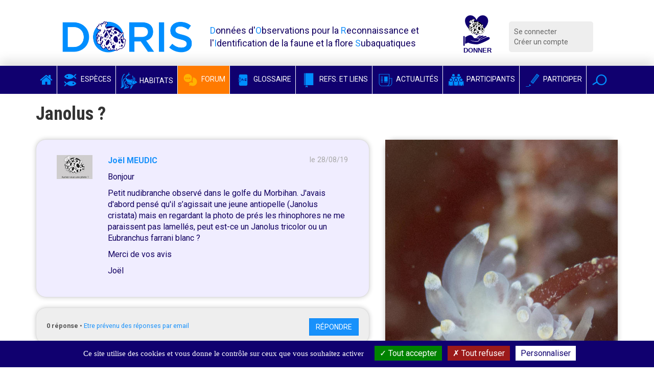

--- FILE ---
content_type: text/html; charset=utf-8
request_url: https://doris.ffessm.fr/Forum/Janolus-42986
body_size: 6520
content:

        
<!DOCTYPE html>
<html lang="fr-FR">

<head>
    <title>Janolus ?</title>
    <meta name="description" content=""/>
    <meta name="viewport" content="width=device-width, initial-scale=1.0">
    <link href='https://fonts.googleapis.com/css?family=Roboto:300,400italic,700,400|Roboto+Condensed:400,700&display=swap'
          rel='stylesheet' type='text/css'>
    <meta name="google-site-verification" content="8ERH0Bi9Q8eidYW4_GRMXTv-Pg7rGSIwaY4kNxV6pm0"/>

    
                                    <link rel="canonical" href="https://doris.ffessm.fr/Forum/Janolus-42986"/>
            
    <script type="text/javascript" src="/extension/doris/design/doris/javascript/jquery-1.11.2.min.js" charset="utf-8"></script>
<script type="text/javascript">

(function($) {
    var _rootUrl = '/', _serverUrl = _rootUrl + 'ezjscore/', _seperator = '@SEPERATOR$',
        _prefUrl = _rootUrl + 'user/preferences';

    // FIX: Ajax is broken on IE8 / IE7 on jQuery 1.4.x as it's trying to use the broken window.XMLHttpRequest object
    if ( window.XMLHttpRequest && window.ActiveXObject )
        $.ajaxSettings.xhr = function() { try { return new window.ActiveXObject('Microsoft.XMLHTTP'); } catch(e) {} };

    // (static) jQuery.ez() uses jQuery.post() (Or jQuery.get() if post paramer is false)
    //
    // @param string callArgs
    // @param object|array|string|false post Optional post values, uses get request if false or undefined
    // @param function Optional callBack
    function _ez( callArgs, post, callBack )
    {
        callArgs = callArgs.join !== undefined ? callArgs.join( _seperator ) : callArgs;
        var url = _serverUrl + 'call/';
        if ( post )
        {
            var _token = '', _tokenNode = document.getElementById('ezxform_token_js');
            if ( _tokenNode ) _token = _tokenNode.getAttribute('title');
            if ( post.join !== undefined )// support serializeArray() format
            {
                post.push( { 'name': 'ezjscServer_function_arguments', 'value': callArgs } );
                post.push( { 'name': 'ezxform_token', 'value': _token } );
            }
            else if ( typeof(post) === 'string' )// string
            {
                post += ( post ? '&' : '' ) + 'ezjscServer_function_arguments=' + callArgs + '&ezxform_token=' + _token;
            }
            else // object
            {
                post['ezjscServer_function_arguments'] = callArgs;
                post['ezxform_token'] = _token;
            }
            return $.post( url, post, callBack, 'json' );
        }
        return $.get( url + encodeURIComponent( callArgs ), {}, callBack, 'json' );
    };
    _ez.url = _serverUrl;
    _ez.root_url = _rootUrl;
    _ez.seperator = _seperator;
    $.ez = _ez;

    $.ez.setPreference = function( name, value )
    {
        var param = {'Function': 'set_and_exit', 'Key': name, 'Value': value};
            _tokenNode = document.getElementById( 'ezxform_token_js' );
        if ( _tokenNode )
            param.ezxform_token = _tokenNode.getAttribute( 'title' );

        return $.post( _prefUrl, param );
    };

    // Method version, for loading response into elements
    // NB: Does not use json (not possible with .load), so ezjscore/call will return string
    function _ezLoad( callArgs, post, selector, callBack )
    {
        callArgs = callArgs.join !== undefined ? callArgs.join( _seperator ) : callArgs;
        var url = _serverUrl + 'call/';
        if ( post )
        {
            post['ezjscServer_function_arguments'] = callArgs;
            post['ezxform_token'] = jQuery('#ezxform_token_js').attr('title');
        }
        else
            url += encodeURIComponent( callArgs );

        return this.load( url + ( selector ? ' ' + selector : '' ), post, callBack );
    };
    $.fn.ez = _ezLoad;
})(jQuery);
        
</script>
<script type="text/javascript" src="/extension/doris/design/doris/javascript/bootstrap.min.js" charset="utf-8"></script>
<script type="text/javascript" src="/extension/doris/design/doris/javascript/jquery.sticky.js" charset="utf-8"></script>
<script type="text/javascript" src="/extension/doris/design/doris/javascript/redactor/plugins/emoticons/redactor-emoticons.js" charset="utf-8"></script>
<script type="text/javascript" src="/extension/doris/design/doris/javascript/redactor/plugins/scriptbuttons/scriptbuttons.js" charset="utf-8"></script>
<script type="text/javascript" src="/extension/doris/design/doris/javascript/redactor/redactor.min.js" charset="utf-8"></script>
<script type="text/javascript" src="/extension/doris/design/doris/javascript/redactor/lang/fr.js" charset="utf-8"></script>
<script type="text/javascript" src="/extension/doris/design/doris/javascript/clipboard.min.js" charset="utf-8"></script>
<script type="text/javascript" src="/extension/doris/design/doris/javascript/main.js" charset="utf-8"></script>
<script type="text/javascript" src="/extension/doris/design/doris/javascript/tarteaucitron/tarteaucitron.js" charset="utf-8"></script>
<script type="text/javascript" src="/extension/doris/design/doris/javascript/tarteaucitron/doris_rgpd.js" charset="utf-8"></script>
<script type="text/javascript" src="/extension/doris/design/doris/javascript/jquery.requestAnimationFrame.js" charset="utf-8"></script>
<script type="text/javascript" src="/extension/doris/design/doris/javascript/jquery.mousewheel.js" charset="utf-8"></script>
<script type="text/javascript" src="/extension/doris/design/doris/javascript/ilightbox.packed.js" charset="utf-8"></script>
<script type="text/javascript" src="/extension/doris/design/doris/javascript/forumFull.js" charset="utf-8"></script>
<script type="text/javascript" src="/extension/doris/design/doris/javascript/forumSubjectPagination.js" charset="utf-8"></script>
<script type="text/javascript" src="/extension/doris/design/doris/javascript/imageGallery.js" charset="utf-8"></script>




    
    <link rel="stylesheet" type="text/css" href="/extension/doris/design/doris/stylesheets/style.css?v=1.5" />
    <link rel="stylesheet" type="text/css" href="/extension/doris/design/doris/stylesheets/style.css?v=1.5" />

    <link rel="stylesheet" type="text/css" href="/extension/doris/design/doris/stylesheets/redactor.css" />
<link rel="stylesheet" type="text/css" href="/extension/doris/design/doris/stylesheets/font-awesome.css" />
<link rel="stylesheet" type="text/css" href="/extension/doris/design/doris/stylesheets/ilightbox/ilightbox.css" />
<link rel="stylesheet" type="text/css" href="/extension/doris/design/doris/stylesheets/ilightbox/light-skin/skin.css" />


    <link rel="apple-touch-icon" sizes="57x57" href="/extension/doris/design/doris/images/favicon/apple-icon-57x57.png">
    <link rel="apple-touch-icon" sizes="60x60" href="/extension/doris/design/doris/images/favicon/apple-icon-60x60.png">
    <link rel="apple-touch-icon" sizes="72x72" href="/extension/doris/design/doris/images/favicon/apple-icon-72x72.png">
    <link rel="apple-touch-icon" sizes="76x76" href="/extension/doris/design/doris/images/favicon/apple-icon-76x76.png">
    <link rel="apple-touch-icon" sizes="114x114" href="/extension/doris/design/doris/images/favicon/apple-icon-114x114.png">
    <link rel="apple-touch-icon" sizes="120x120" href="/extension/doris/design/doris/images/favicon/apple-icon-120x120.png">
    <link rel="apple-touch-icon" sizes="144x144" href="/extension/doris/design/doris/images/favicon/apple-icon-144x144.png">
    <link rel="apple-touch-icon" sizes="152x152" href="/extension/doris/design/doris/images/favicon/apple-icon-152x152.png">
    <link rel="apple-touch-icon" sizes="180x180" href="/extension/doris/design/doris/images/favicon/apple-icon-180x180.png">
    <link rel="icon" type="image/png" sizes="192x192" href="/extension/doris/design/doris/images/favicon/android-icon-192x192.png">
    <link rel="icon" type="image/png" sizes="32x32" href="/extension/doris/design/doris/images/favicon/favicon-32x32.png">
    <link rel="icon" type="image/png" sizes="96x96" href="/extension/doris/design/doris/images/favicon/favicon-96x96.png">
    <link rel="icon" type="image/png" sizes="16x16" href="/extension/doris/design/doris/images/favicon/favicon-16x16.png">
    <link rel="manifest" href="/extension/doris/design/doris/images/favicon/manifest.json">
    <meta name="msapplication-TileColor" content="#ffffff">
    <meta name="msapplication-TileImage" content="/extension/doris/design/doris/images/favicon/ms-icon-144x144.png">
    <meta name="theme-color" content="#ffffff">


<script type="text/javascript">
    (function(c,l,a,r,i,t,y){
        c[a]=c[a]||function(){(c[a].q=c[a].q||[]).push(arguments)};
        t=l.createElement(r);t.async=1;t.src="https://www.clarity.ms/tag/"+i;
        y=l.getElementsByTagName(r)[0];y.parentNode.insertBefore(t,y);
    })(window, document, "clarity", "script", "b9lad6cdpk");
</script>

</head>
        <body id="body-doris" class="anonymous">




<div class="container  header">
    <div class="row">
        <div class="col-md-3 col-xs-9 logo"><a href="/">
                <img src="/extension/doris/design/doris/images/doris-logo.png" alt="Logo DORIS" class="img-responsive" / > </a>
        </div>
        <div class="col-md-5 hidden-xs hidden-sm printable">
            <span class="baseline">
                <span>D</span>onnées d'<span>O</span>bservations pour la <span>R</span>econnaissance et l'<span>I</span>dentification de la faune et la flore <span>S</span>ubaquatiques
            </span>
        </div>
        <div class="col-md-1 col-xs-3 logo">
            <a target='_blank' rel="noreferrer"
               title="Faire un don pour soutenir DORIS"
               href="https://www.helloasso.com/associations/federation-francaise-d-etudes-et-de-sports-sous-marins/formulaires/3">
                <img class="inactive" src="/extension/doris/design/doris/images/don_fonce.svg"  />
                <img class="active" src="/extension/doris/design/doris/images/don_clair.svg"  />
            </a>
        </div>
        <div class="col-md-2  col-xs-12 hidden-print">
            <div class="connexionMenu">
                <ul>
                                            <li><a class="log" href="/user/login">Se connecter</a></li>
                        <li><a href="/user/register">Créer un compte</a></li>
                                    </ul>
            </div>
        </div>

    </div>
</div>
    <nav class="navbar navbar-inverse hidden-print sticker mainMenu" id="sticker">
        <div class="container">
            <div class="navbar-header">
                <button type="button" class="navbar-toggle collapsed" data-toggle="collapse" data-target="#navbar"
                        aria-expanded="false" aria-controls="navbar">
                    <span class="sr-only">Voir la navigation</span>
                    <span class="icon-bar"></span>
                    <span class="icon-bar"></span>
                    <span class="icon-bar"></span>
                </button>
            </div>


            <div id="navbar" class="collapse navbar-collapse">
                <ul class="nav navbar-nav">

                    <li class=""><a href="/"
                                                                                       class="noPaddingTopBottom"><i
                                    class="fa fa-home"></i></a></li>
                    <li class="">
                        <a href="/find/species" class="noPaddingTopBottom"><i
                                    class="icon-species-alt"></i> Espèces</a></li>
                    <li class="">
                        <a href="/find/habitats" class="noPaddingTopBottom"><i
                                    class="habitat-icon-bleu-clair"></i> Habitats</a></li>
                    <li class="active"><a
                                href="/Forum" class="noPaddingTopBottom"><i
                                    class="icon-bubbles"></i> Forum</a></li>
                    <li class="">
                        <a href="/find/definitions" class="noPaddingTopBottom" target="_blank" rel="noreferrer"><i
                                    class="icon-dict"></i> Glossaire</a></li>
                    <li class="">
                        <a href="/find/books" class="noPaddingTopBottom"  target="_blank" rel="noreferrer"><i
                                    class="icon-notebook"></i> Refs. et Liens</a></li>
                    <li class=""><a
                                href="/Actualites" class="noPaddingTopBottom"><i
                                    class="icon-news"></i> Actualités</a></li>
                    <li class="">
                        <a href="/find/users" class="noPaddingTopBottom"><i
                                    class="icon-users"></i> Participants</a></li>
                    <li class=""><a
                                href="/Participer-au-site-DORIS" class="noPaddingTopBottom"><i
                                    class="icon-pen"></i> Participer</a></li>

                    <li class="dropdown searchDropdown">
                        <a href="#" class="dropdown-toggle noPaddingTopBottom" data-toggle="dropdown" role="button"
                           aria-expanded="false" data-trigger="focusSearch"><i class="icon-magnifier"></i></a>
                        <ul class="dropdown-menu searchDropdown" role="menu">
                            <li>

                                <form class="form-inline" action="/content/action" method="POST">
                                    <input type="hidden" name="DestinationURL" value="find/all"/>
                                    <div class="input-group">
                                        <input type="text" class="form-control generalSearchInput" name="(text)"
                                               placeholder="Rechercher">
                                        <span class="input-group-btn">
                                        <button type="submit" class="btn btn-default">Chercher</button>
                                      </span>
                                    </div>
                                </form>
                            </li>
                        </ul>
                    </li>

                </ul>
            </div>
        </div>
    </nav>

            
    
    

            
    
<div class="container forum-topic prevent-select">


    
<h1>     Janolus ?
</h1>





    <div class="row">

        <div class="col-md-5 pull-right">

            <div class="block block-image">







                <a
                        class="dorisGallery"
                        target="#image10619756Shell"
                        data-type="inline"
                        >
                    

    
                
        
    
                                                                                                                                                                                <img src="https://doriscdn.ffessm.fr/var/doris/storage/images/forum/janolus-42986/10619756-1-fre-FR/Janolus_image600.jpg" width="600" height="900"  style="border: 0px  ;" alt="Janolus ?" title="Janolus ?" class="img-responsive" />
            
    
    
                    </a>

                <div id="image10619756Shell" class="imageInfoShell">
                    <div class="row">
                        <div class="col-md-9 text-center">
                            

    
                
        
    
                                                                                                                                                                                <img src="https://doriscdn.ffessm.fr/var/doris/storage/images/forum/janolus-42986/10619756-1-fre-FR/Janolus_image1200.jpg" width="1200" height="1799"  style="border: 0px  ;" alt="Janolus ?" title="Janolus ?" class="img-responsive" />
            
    
    
                            </div>
                        <div class="col-md-3 hidden-xs hidden-sm">
                            <div class="padder">
                                                                    <p>Bretagne, Arzon, Les Gorets,12 m</p>
                                
                                                                    <p>11/07/19</p>
                                
                                                            </div>
                        </div>
                    </div>
                </div>


                <div class="blockFooter">
                    <ul>
                                                    <li><strong>Lieu de prise de vue
                                : </strong>Bretagne, Arzon, Les Gorets,12 m</li>
                                                                            <li><strong>Date de prise de vue
                                : </strong>11/07/19</li>
                                                
                        <li>
                            <a  class="link-more-picture" href="https://doris.ffessm.fr/var/doris/storage/images/forum/janolus-42986/10619756-1-fre-FR/Janolus.jpg"
                               target="_blank"><i class="fa fa-arrows-alt"></i> Agrandir l'image</a>
                        </li>

                        

                    </ul>
                </div>

            </div>

            <div class="block">

                <div class="blockFooter">
                    <p>
                        <strong>Comment citer cette question :</strong><br/>
                        https://doris.ffessm.fr/Forum/Janolus-42986
                    </p>
                                            <p><strong>Réf : 
42986</strong></p>
                                    </div>
            </div>




        </div>

        <div class="col-md-7 pull-left">


            
            <div class="block block-main" >
    <div class="padder">
        <div class="row">
            <div class="col-xs-2">
            

    
                <img class="img-responsive" src="/extension/doris/design/doris/images/placeholder.png" />

        
    
                        </div>

            <div class="col-xs-10">
                <p>

                    <strong>    <a target="_blank" href="https://doris.ffessm.fr/Utilisateurs/Inscrits/Joel-MEUDIC">Joël MEUDIC</a>
    </strong>
                    <span class="pull-right minorInfo" data-toggle="tooltip" data-placement="bottom" title="28/08/19 à 14:46">le 28/08/19</span>
                </p>
                <p>Bonjour</p><p>Petit nudibranche observé dans le golfe du Morbihan. J'avais d'abord pensé qu'il s’agissait une jeune antiopelle (Janolus cristata) mais en regardant la photo de prés les rhinophores ne me paraissent pas lamellés, peut est-ce un Janolus tricolor ou un Eubranchus farrani blanc ? </p><p>Merci de vos avis</p><p>Joël<br></p>
            
            </div>
        </div>




    </div></div>


            <div class="block forumSubjectUserTools blockFooter">
                <div class="padder">
                    <div class="pull-right">
                                                    <a class="btn btn-primary btn-m forumBleu"
                               href="https://doris.ffessm.fr/new/answer/327731">Répondre</a>
                                            </div>
                    <strong><span data-totalresultscount="0">0</span>
                        réponse</strong>
                                            &bull; <a id="followTrigger" class="pointer "
                                  data-objectId="1231246"
                                  data-follow="0">Etre prévenu des réponses par email</a>
                                    </div>
            </div>

            <div class="forumMessagesShell" data-subjectnodeid="327731" data-messagesview="forumMessage">
                            </div>


        </div>

    </div>




            <div class="modal fade loginModal">
            <div class="modal-dialog">
                <div class="modal-content">

                    <div class="modal-body">
                        


<h3 class="text-center">Vous devez posséder un compte DORIS</h3>

<div class="row">
    <div class="col-md-6">

        <form method="post" action="/user/login">

            <h4>Se connecter</h4>

            <div class="block form-group">
                <label for="id1">Email</label>

                <div class="labelbreak"></div>
                <input class="halfbox form-control" type="text" size="10" name="Login" id="id1" value=""
                       tabindex="1"/>
            </div>
            <div class="block form-group">
                <label for="id2">Mot de passe</label>

                <div class="labelbreak"></div>
                <input class="halfbox form-control" type="password" size="10" name="Password" id="id2" value="" tabindex="1"/>
            </div>

                    <div class="checkbox"><label class="checkbox">
                <input type="checkbox" name="Cookie" id="id3"/> Se souvenir de moi
            </label></div>
        
            <div class="buttonblock">
                <input class="btn-sm btn btn-primary" type="submit" name="LoginButton"
                       value="Connexion" tabindex="1"/>
            </div>

        
            <input type="hidden" name="RedirectURI" value="Forum/Janolus-42986"/>

                </form>


    </div>
    <div class="col-md-6">

        <h4>Créer un compte</h4>
        
<p>
Cette opération requiert une inscription sur le site DORIS. <br />
Votre identifiant sera votre adresse e-mail, saisissez-le dans la fenêtre e-mail ci-contre.<br />Nous vous recommandons un mot de passe ayant au moins 8 caractères comportant des chiffres et/ou caractères spéciaux.</p><p>Vous recevrez un mail d'activation sur l'adresse e-mail fournie (si vous ne recevez rien, pensez à vérifier le dossier SPAMS de votre messagerie).</p>        <a class="btn btn-primary btn-sm" href="https://doris.ffessm.fr/user/register">Créer un compte</a>
    </div>
</div>
                    </div>

                </div>
            </div>
        </div>
    



</div>
<section class="partners hidden-print">
    <div class="container">
        <div class="row">
            <div class="col-md-12">
                <h2 class="titlePartenaire">
                    <span class="section-title  middleGrey">
                    <span class="title-icon">
                        <i class="icon-hands"></i>
                    </span>
                        Nos partenaires
                    </span>
                </h2>
            </div>
        </div>

        <div class="row">

                                                                                                                <div class="col-md-offset-1 col-md-2 col-sm-offset-0 col-sm-4 col-xs-offset-0 ccol-xs-12 marginTop10">
                                    <a href="http://www.ffessm.fr" target="_blank">
    

    
        
            
                                        
                                
                
                                                                                                                                                                                                                                                                                                                                                                                                                    <img src="https://doriscdn.ffessm.fr/var/doris/storage/images/utilisateurs/inscrits/ffessm/2053606-10-fre-FR/FFESSM_image300Footer.png" width="214" height="214"  style="border: 0px  ;" alt=" FFESSM" title=" FFESSM" class="img-responsive" />
                                        
                
                
            
    </a>
                </div>
                                                                <div class="col-md-2 col-sm-4 col-xs-12 marginTop10">
                                    <a href="http://biologie.ffessm.fr/" target="_blank">
    

    
        
            
                                        
                                
                
                                                                                                                                                                                                                                                                                                                                                                                                                    <img src="https://doriscdn.ffessm.fr/var/doris/storage/images/utilisateurs/inscrits/cnebs/2058602-8-fre-FR/CNEBS_image300Footer.png" width="214" height="214"  style="border: 0px  ;" alt=" CNEBS" title=" CNEBS" class="img-responsive" />
                                        
                
                
            
    </a>
                </div>
                                                                <div class="col-md-2 col-sm-4 col-xs-12 marginTop10">
                                    <a href="http://inpn.mnhn.fr/accueil/index" target="_blank">
    

    
        
            
                                        
                                
                
                                                                                                                                                                                                                                                                                                                                                                                                                    <img src="https://doriscdn.ffessm.fr/var/doris/storage/images/utilisateurs/inscrits/mnhn-inpn/2056693-9-fre-FR/MNHN-INPN_image300Footer.png" width="214" height="214"  style="border: 0px  ;" alt=" MNHN (INPN)" title=" MNHN (INPN)" class="img-responsive" />
                                        
                
                
            
    </a>
                </div>
                                                                <div class="col-md-2 col-sm-4 col-xs-12 marginTop10">
                                    <a href="https://ofb.gouv.fr/" target="_blank">
    

    
        
            
                                        
                                
                
                                                                                                                                                                                                                                                                                                                                                                                                                    <img src="https://doriscdn.ffessm.fr/var/doris/storage/images/utilisateurs/inscrits/office-francais-de-la-biodiversite/2056716-34-fre-FR/Office-Francais-de-la-Biodiversite_image300Footer.png" width="300" height="335"  style="border: 0px  ;" alt=" Office Français de la Biodiversité" title=" Office Français de la Biodiversité" class="img-responsive" />
                                        
                
                
            
    </a>
                </div>
                                                                <div class="col-md-2 col-sm-4 col-xs-12 marginTop10">
                                    <a href="https://www.cmas.org/" target="_blank">
    

    
        
            
                                        
                                
                
                                                                                                                                                                                                                                                                                                                                                                                                                    <img src="https://doriscdn.ffessm.fr/var/doris/storage/images/utilisateurs/inscrits/cmas/19306425-4-fre-FR/CMAS_image300Footer.png" width="300" height="300"  style="border: 0px  ;" alt=" CMAS" title=" CMAS" class="img-responsive" />
                                        
                
                
            
    </a>
                </div>
                    </div>
    </div>
</section>


<footer class="footer hidden-print">
    <div class="container">
        <div class="row">
            <div class="col-md-12">
                <ul class="list-inline pull-left"   style="margin-left:25px;">
                    <li>
                        <a href="/A-propos-de-DORIS">A propos</a>
                    </li>
                    <li>
                        <a href="/FAQ">FAQ</a>
                    </li>
                    <li>
                        <a href="/Actualites">Actualités</a>
                    </li>

                    <li>
                        <a href="/Contact">Contact</a>
                    </li>
                                            <li>
                            <a href="https://fr-fr.facebook.com/DORISactualites" target="_blank"><i class="fa fa-facebook"></i></a>
                        </li>
                                                                <li>
                            <a href="https://twitter.com/DORIS_ffessm" target="_blank"><i class="fa fa-twitter"></i></a>
                        </li>
                                    </ul>
                <ul class="list-inline pull-right"  style="margin-right:25px;">
                    <li>
                        <a href="/Droits-d-auteur-FO">Droits d'auteur</a>
                    </li>
                    <li>
                        <a href="/Mentions-legales">Mentions légales</a>
                    </li>
                </ul>
            </div>
        </div>
    </div>
</footer>
<div id="overlay">
    <div id="overlay-design">
        <p>Les textes et images sont <a href="https://doris.ffessm.fr/Droits-d-auteur-FO">sous licence</a> et ne sont pas libres de droit.</p>
        <p>Pour les ayants-droits, <a href="https://doris.ffessm.fr/user/login">connectez-vous</a>.</p>
        <p>Pour toute demande d'utilisation (exemple d'un formateur Bio de la FFESSM...) contactez nous <a href="https://doris.ffessm.fr/Contact">ici</a>.</p>
    </div>
</div>




    <script type="text/javascript">
        tarteaucitron.user.gtagUa = 'G-7BWHV2QM2E';
        tarteaucitron.user.gtagMore = function () { /* add here your optionnal gtag() */ };
        (tarteaucitron.job = tarteaucitron.job || []).push('gtag');
        tarteaucitron.user.gajsUa = 'UA-49452194-1';
        tarteaucitron.user.gajsMore = function () { /* add here your optionnal _ga.push() */ };
        (tarteaucitron.job = tarteaucitron.job || []).push('gajs');
        tarteaucitron.user.gajsDorisUa = 'UA-42706870-13';
        tarteaucitron.user.gajsDorisMore = function () { /* add here your optionnal _ga.push() */ };

        (tarteaucitron.job = tarteaucitron.job || []).push('gajsDoris');
        (tarteaucitron.job = tarteaucitron.job || []).push('vimeo');
    </script>

</body>
</html>


--- FILE ---
content_type: application/javascript
request_url: https://doris.ffessm.fr/extension/doris/design/doris/javascript/forumFull.js
body_size: 1085
content:
$(document).ready(function () {

    $(document).ready(function () {

       // $('.dorisGallery').iLightBox();
       // $('.dorisGalleryAnswers').iLightBox();

    });

    /////////////////////////////
    /////////////////////////////
    // VOTE SUBJECT
    /////////////////////////////
    /////////////////////////////

    $('body').on('click', '.loginModalTrigger', function (e) {
        e.preventDefault();
        $('.loginModal').modal('show');
    });

    $("body").on("click", ".voteTrigger", function (e) {

        e.preventDefault();
        var trigger = $(this);
        var voteShell = trigger.parents('.voteBlock').first();
        var objectId = trigger.data('objectid');



        // Display new value
        var value = trigger.data('value');
        var voteValueShell = voteShell.find('.voteScore');
        var currentValue = Number(voteValueShell.text());
        var newValue = currentValue;

        if (trigger.hasClass('already')) {
            newValue = currentValue - Number(trigger.data('value'));
            trigger.removeClass('already');
        } else {
            newValue = currentValue + Number(trigger.data('value'));
            if (voteShell.find('.already').length > 0) {
                newValue = newValue - Number(voteShell.find('.already').data('value'));
            }
            voteShell.find('.already').removeClass('already');
            trigger.addClass('already');
        }

        voteValueShell.text(newValue);



        $.ez('public::vote', {
            object_id:objectId,
            value:value
        }, function (view) {});

    });

    /////////////////////////////
    /////////////////////////////
    // LOCK SUBJECT
    /////////////////////////////
    /////////////////////////////

    $(".lockSubject").click(function () {
        var shell = $(this);

        shell.html('<i class="fa fa-refresh fa-spin"></i>');
        var objectId = shell.data('objectid');
        var buttonReply = $('.forumSubjectUserTools').find('.btn');
        $.ez('forum::lockUnlockSubject', {
            object_id:objectId
        }, function (view) {
            if (view.content == 'locked') {
                shell.html('<i class="fa fa-unlock"></i>');
                shell.attr('data-original-title', 'Déverrouiller le sujet');
                buttonReply.attr('disabled', 'disabled');

                buttonReply.toggleClass('forumBleu', 1000);
                buttonReply.toggleClass('btn-primary', 1000);
                buttonReply.toggleClass('btn-default', 1000);
                buttonReply.text('Sujet verrouillé');
            }
            else {
                shell.html('<i class="fa fa-lock"></i>');
                shell.attr('data-original-title', 'Verrouiller le sujet');
                buttonReply.removeAttr('disabled');

                buttonReply.toggleClass('forumBleu', 1000);
                buttonReply.toggleClass('btn-primary', 1000);
                buttonReply.toggleClass('btn-default', 1000);
                buttonReply.text('Répondre', 500);
            }
        });

    });

    $(".removeButton").click(function (event) {
        event.preventDefault();
        if (confirm("Etes-vous sûr de vouloir supprimer cet élément?")) {
            $('form.deleteAction').submit();
        }
    });

    $("#followTrigger").click(function () {
        var shell = $(this);
        var objectId = $(this).data('objectid');
        var followBool = $(this).data("follow");
        $.ez('public::followOrUnfollowSubject', {
            object_id:objectId
        }, function (view) {
            if (view.content == true) {
                if (followBool == 1) {
                    shell.text('Etre prévenu des réponses par email');
                    shell.removeClass('already');
                    shell.data("follow", 0);
                }
                else {
                    shell.text('Je suis abonné au flux de réponses');
                    shell.addClass('already');
                    shell.data("follow", 1);
                }
            }
            else {
                $('.loginModal').modal('show');
            }
        });
    });
});